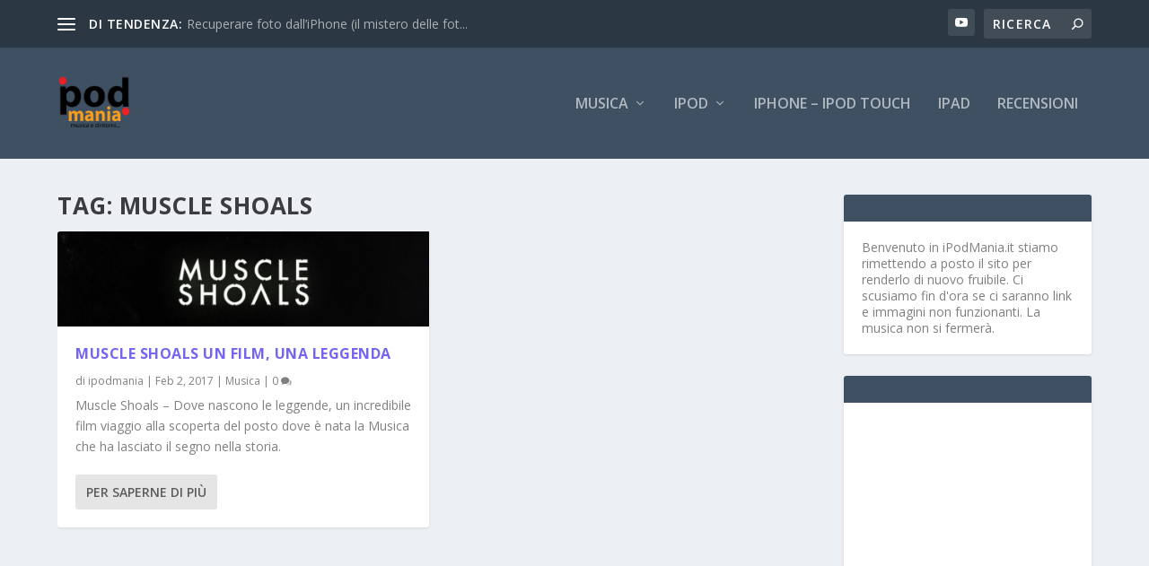

--- FILE ---
content_type: text/html; charset=utf-8
request_url: https://www.google.com/recaptcha/api2/aframe
body_size: 268
content:
<!DOCTYPE HTML><html><head><meta http-equiv="content-type" content="text/html; charset=UTF-8"></head><body><script nonce="qQPwsg0hJ13A-fkLl2gixg">/** Anti-fraud and anti-abuse applications only. See google.com/recaptcha */ try{var clients={'sodar':'https://pagead2.googlesyndication.com/pagead/sodar?'};window.addEventListener("message",function(a){try{if(a.source===window.parent){var b=JSON.parse(a.data);var c=clients[b['id']];if(c){var d=document.createElement('img');d.src=c+b['params']+'&rc='+(localStorage.getItem("rc::a")?sessionStorage.getItem("rc::b"):"");window.document.body.appendChild(d);sessionStorage.setItem("rc::e",parseInt(sessionStorage.getItem("rc::e")||0)+1);localStorage.setItem("rc::h",'1768754935390');}}}catch(b){}});window.parent.postMessage("_grecaptcha_ready", "*");}catch(b){}</script></body></html>